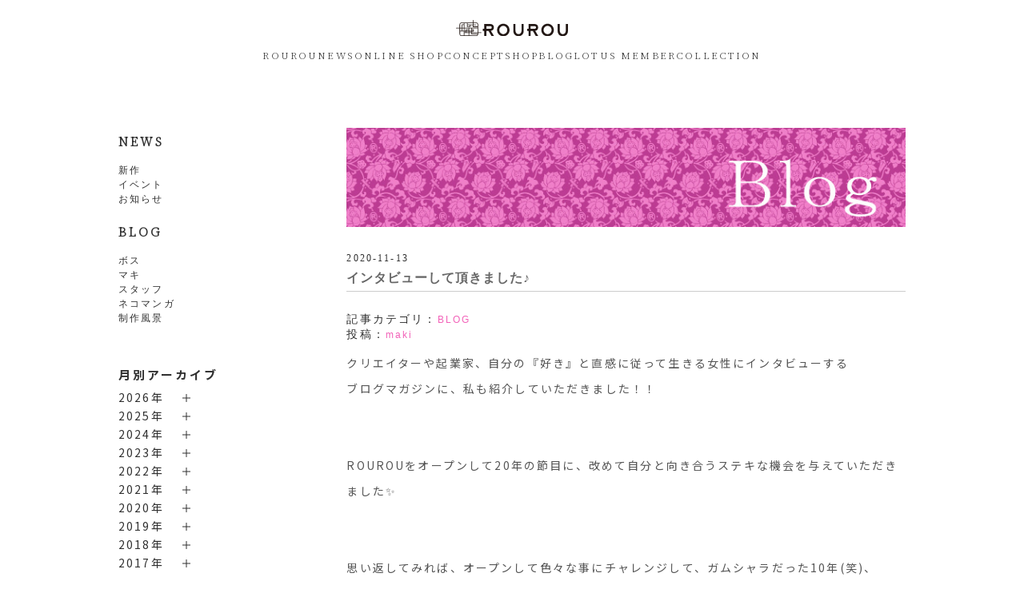

--- FILE ---
content_type: text/html; charset=UTF-8
request_url: https://blog.rourou.com/blog/52288/
body_size: 14095
content:
<!DOCTYPE html PUBLIC "-//W3C//DTD XHTML 1.0 Transitional//EN" "http://www.w3.org/TR/xhtml1/DTD/xhtml1-transitional.dtd">
<html xmlns="http://www.w3.org/1999/xhtml" lang="ja">

<head>
	<!-- meta -->
	<meta http-equiv="Content-Type" content="text/html; charset=UTF-8" />
	<meta http-equiv="content-style-type" content="text/css" />
	<meta http-equiv="content-script-type" content="text/javascript" />
	<meta name="viewport" content="width=device-width, initial-scale=1.0">
	<meta name="description" content="インタビューして頂きました♪ - " />
	
	<title>インタビューして頂きました♪ - ROUROU::早園真己主宰のネオアジアンブランド</title>
	
	<!-- favicons -->
	<link rel="shortcut icon" href="https://blog.rourou.com/wp-content/themes/rourou_blog/images/favicon.png" />


	<!-- CSS -->
	<link rel="stylesheet" href="https://blog.rourou.com/wp-content/themes/rourou_blog/reset.css" type="text/css" media="screen" />
	<link rel="stylesheet" href="https://blog.rourou.com/wp-content/themes/rourou_blog/style.css" type="text/css" media="screen" />
	<link rel="stylesheet" href="//maxcdn.bootstrapcdn.com/font-awesome/4.3.0/css/font-awesome.min.css">
	<!-- RSS -->	
	<link rel="alternate" type="application/atom+xml" title="ROUROU::早園真己主宰のネオアジアンブランド Atom Feed" href="https://blog.rourou.com/feed/atom/" />
	<link rel="alternate" type="application/rss+xml" title="ROUROU::早園真己主宰のネオアジアンブランド RSS Feed" href="https://blog.rourou.com/feed/" />
	<link rel="pingback" href="https://blog.rourou.com/xmlrpc.php" />

	<!-- JavaScript -->	
	<script src="https://code.jquery.com/jquery-3.7.0.min.js" integrity="sha256-2Pmvv0kuTBOenSvLm6bvfBSSHrUJ+3A7x6P5Ebd07/g=" crossorigin="anonymous"></script>
	<!-- <script type="text/javascript" src="https://blog.rourou.com/wp-content/themes/rourou_blog/js/jquery.infinitescroll.min.js"></script> -->
	<!-- <script type="text/javascript" src="/user_data/packages/sphone/js/sp-slidemenu.js"></script> -->

	<!-- google font -->
	<link rel="preconnect" href="https://fonts.googleapis.com">
	<link rel="preconnect" href="https://fonts.gstatic.com" crossorigin>
	<link href="https://fonts.googleapis.com/css2?family=Noto+Serif+JP:wght@200&display=swap" rel="stylesheet">

	<meta name='robots' content='max-image-preview:large' />
	<style>img:is([sizes="auto" i], [sizes^="auto," i]) { contain-intrinsic-size: 3000px 1500px }</style>
	<link rel="alternate" type="application/rss+xml" title="ROUROU::早園真己主宰のネオアジアンブランド &raquo; インタビューして頂きました♪ のコメントのフィード" href="https://blog.rourou.com/blog/52288/feed/" />
<script type="text/javascript">
/* <![CDATA[ */
window._wpemojiSettings = {"baseUrl":"https:\/\/s.w.org\/images\/core\/emoji\/16.0.1\/72x72\/","ext":".png","svgUrl":"https:\/\/s.w.org\/images\/core\/emoji\/16.0.1\/svg\/","svgExt":".svg","source":{"concatemoji":"https:\/\/blog.rourou.com\/wp-includes\/js\/wp-emoji-release.min.js?ver=6.8.3"}};
/*! This file is auto-generated */
!function(s,n){var o,i,e;function c(e){try{var t={supportTests:e,timestamp:(new Date).valueOf()};sessionStorage.setItem(o,JSON.stringify(t))}catch(e){}}function p(e,t,n){e.clearRect(0,0,e.canvas.width,e.canvas.height),e.fillText(t,0,0);var t=new Uint32Array(e.getImageData(0,0,e.canvas.width,e.canvas.height).data),a=(e.clearRect(0,0,e.canvas.width,e.canvas.height),e.fillText(n,0,0),new Uint32Array(e.getImageData(0,0,e.canvas.width,e.canvas.height).data));return t.every(function(e,t){return e===a[t]})}function u(e,t){e.clearRect(0,0,e.canvas.width,e.canvas.height),e.fillText(t,0,0);for(var n=e.getImageData(16,16,1,1),a=0;a<n.data.length;a++)if(0!==n.data[a])return!1;return!0}function f(e,t,n,a){switch(t){case"flag":return n(e,"\ud83c\udff3\ufe0f\u200d\u26a7\ufe0f","\ud83c\udff3\ufe0f\u200b\u26a7\ufe0f")?!1:!n(e,"\ud83c\udde8\ud83c\uddf6","\ud83c\udde8\u200b\ud83c\uddf6")&&!n(e,"\ud83c\udff4\udb40\udc67\udb40\udc62\udb40\udc65\udb40\udc6e\udb40\udc67\udb40\udc7f","\ud83c\udff4\u200b\udb40\udc67\u200b\udb40\udc62\u200b\udb40\udc65\u200b\udb40\udc6e\u200b\udb40\udc67\u200b\udb40\udc7f");case"emoji":return!a(e,"\ud83e\udedf")}return!1}function g(e,t,n,a){var r="undefined"!=typeof WorkerGlobalScope&&self instanceof WorkerGlobalScope?new OffscreenCanvas(300,150):s.createElement("canvas"),o=r.getContext("2d",{willReadFrequently:!0}),i=(o.textBaseline="top",o.font="600 32px Arial",{});return e.forEach(function(e){i[e]=t(o,e,n,a)}),i}function t(e){var t=s.createElement("script");t.src=e,t.defer=!0,s.head.appendChild(t)}"undefined"!=typeof Promise&&(o="wpEmojiSettingsSupports",i=["flag","emoji"],n.supports={everything:!0,everythingExceptFlag:!0},e=new Promise(function(e){s.addEventListener("DOMContentLoaded",e,{once:!0})}),new Promise(function(t){var n=function(){try{var e=JSON.parse(sessionStorage.getItem(o));if("object"==typeof e&&"number"==typeof e.timestamp&&(new Date).valueOf()<e.timestamp+604800&&"object"==typeof e.supportTests)return e.supportTests}catch(e){}return null}();if(!n){if("undefined"!=typeof Worker&&"undefined"!=typeof OffscreenCanvas&&"undefined"!=typeof URL&&URL.createObjectURL&&"undefined"!=typeof Blob)try{var e="postMessage("+g.toString()+"("+[JSON.stringify(i),f.toString(),p.toString(),u.toString()].join(",")+"));",a=new Blob([e],{type:"text/javascript"}),r=new Worker(URL.createObjectURL(a),{name:"wpTestEmojiSupports"});return void(r.onmessage=function(e){c(n=e.data),r.terminate(),t(n)})}catch(e){}c(n=g(i,f,p,u))}t(n)}).then(function(e){for(var t in e)n.supports[t]=e[t],n.supports.everything=n.supports.everything&&n.supports[t],"flag"!==t&&(n.supports.everythingExceptFlag=n.supports.everythingExceptFlag&&n.supports[t]);n.supports.everythingExceptFlag=n.supports.everythingExceptFlag&&!n.supports.flag,n.DOMReady=!1,n.readyCallback=function(){n.DOMReady=!0}}).then(function(){return e}).then(function(){var e;n.supports.everything||(n.readyCallback(),(e=n.source||{}).concatemoji?t(e.concatemoji):e.wpemoji&&e.twemoji&&(t(e.twemoji),t(e.wpemoji)))}))}((window,document),window._wpemojiSettings);
/* ]]> */
</script>
<style id='wp-emoji-styles-inline-css' type='text/css'>

	img.wp-smiley, img.emoji {
		display: inline !important;
		border: none !important;
		box-shadow: none !important;
		height: 1em !important;
		width: 1em !important;
		margin: 0 0.07em !important;
		vertical-align: -0.1em !important;
		background: none !important;
		padding: 0 !important;
	}
</style>
<link rel='stylesheet' id='wp-block-library-css' href='https://blog.rourou.com/wp-includes/css/dist/block-library/style.min.css?ver=6.8.3' type='text/css' media='all' />
<style id='classic-theme-styles-inline-css' type='text/css'>
/*! This file is auto-generated */
.wp-block-button__link{color:#fff;background-color:#32373c;border-radius:9999px;box-shadow:none;text-decoration:none;padding:calc(.667em + 2px) calc(1.333em + 2px);font-size:1.125em}.wp-block-file__button{background:#32373c;color:#fff;text-decoration:none}
</style>
<style id='global-styles-inline-css' type='text/css'>
:root{--wp--preset--aspect-ratio--square: 1;--wp--preset--aspect-ratio--4-3: 4/3;--wp--preset--aspect-ratio--3-4: 3/4;--wp--preset--aspect-ratio--3-2: 3/2;--wp--preset--aspect-ratio--2-3: 2/3;--wp--preset--aspect-ratio--16-9: 16/9;--wp--preset--aspect-ratio--9-16: 9/16;--wp--preset--color--black: #000000;--wp--preset--color--cyan-bluish-gray: #abb8c3;--wp--preset--color--white: #ffffff;--wp--preset--color--pale-pink: #f78da7;--wp--preset--color--vivid-red: #cf2e2e;--wp--preset--color--luminous-vivid-orange: #ff6900;--wp--preset--color--luminous-vivid-amber: #fcb900;--wp--preset--color--light-green-cyan: #7bdcb5;--wp--preset--color--vivid-green-cyan: #00d084;--wp--preset--color--pale-cyan-blue: #8ed1fc;--wp--preset--color--vivid-cyan-blue: #0693e3;--wp--preset--color--vivid-purple: #9b51e0;--wp--preset--gradient--vivid-cyan-blue-to-vivid-purple: linear-gradient(135deg,rgba(6,147,227,1) 0%,rgb(155,81,224) 100%);--wp--preset--gradient--light-green-cyan-to-vivid-green-cyan: linear-gradient(135deg,rgb(122,220,180) 0%,rgb(0,208,130) 100%);--wp--preset--gradient--luminous-vivid-amber-to-luminous-vivid-orange: linear-gradient(135deg,rgba(252,185,0,1) 0%,rgba(255,105,0,1) 100%);--wp--preset--gradient--luminous-vivid-orange-to-vivid-red: linear-gradient(135deg,rgba(255,105,0,1) 0%,rgb(207,46,46) 100%);--wp--preset--gradient--very-light-gray-to-cyan-bluish-gray: linear-gradient(135deg,rgb(238,238,238) 0%,rgb(169,184,195) 100%);--wp--preset--gradient--cool-to-warm-spectrum: linear-gradient(135deg,rgb(74,234,220) 0%,rgb(151,120,209) 20%,rgb(207,42,186) 40%,rgb(238,44,130) 60%,rgb(251,105,98) 80%,rgb(254,248,76) 100%);--wp--preset--gradient--blush-light-purple: linear-gradient(135deg,rgb(255,206,236) 0%,rgb(152,150,240) 100%);--wp--preset--gradient--blush-bordeaux: linear-gradient(135deg,rgb(254,205,165) 0%,rgb(254,45,45) 50%,rgb(107,0,62) 100%);--wp--preset--gradient--luminous-dusk: linear-gradient(135deg,rgb(255,203,112) 0%,rgb(199,81,192) 50%,rgb(65,88,208) 100%);--wp--preset--gradient--pale-ocean: linear-gradient(135deg,rgb(255,245,203) 0%,rgb(182,227,212) 50%,rgb(51,167,181) 100%);--wp--preset--gradient--electric-grass: linear-gradient(135deg,rgb(202,248,128) 0%,rgb(113,206,126) 100%);--wp--preset--gradient--midnight: linear-gradient(135deg,rgb(2,3,129) 0%,rgb(40,116,252) 100%);--wp--preset--font-size--small: 13px;--wp--preset--font-size--medium: 20px;--wp--preset--font-size--large: 36px;--wp--preset--font-size--x-large: 42px;--wp--preset--spacing--20: 0.44rem;--wp--preset--spacing--30: 0.67rem;--wp--preset--spacing--40: 1rem;--wp--preset--spacing--50: 1.5rem;--wp--preset--spacing--60: 2.25rem;--wp--preset--spacing--70: 3.38rem;--wp--preset--spacing--80: 5.06rem;--wp--preset--shadow--natural: 6px 6px 9px rgba(0, 0, 0, 0.2);--wp--preset--shadow--deep: 12px 12px 50px rgba(0, 0, 0, 0.4);--wp--preset--shadow--sharp: 6px 6px 0px rgba(0, 0, 0, 0.2);--wp--preset--shadow--outlined: 6px 6px 0px -3px rgba(255, 255, 255, 1), 6px 6px rgba(0, 0, 0, 1);--wp--preset--shadow--crisp: 6px 6px 0px rgba(0, 0, 0, 1);}:where(.is-layout-flex){gap: 0.5em;}:where(.is-layout-grid){gap: 0.5em;}body .is-layout-flex{display: flex;}.is-layout-flex{flex-wrap: wrap;align-items: center;}.is-layout-flex > :is(*, div){margin: 0;}body .is-layout-grid{display: grid;}.is-layout-grid > :is(*, div){margin: 0;}:where(.wp-block-columns.is-layout-flex){gap: 2em;}:where(.wp-block-columns.is-layout-grid){gap: 2em;}:where(.wp-block-post-template.is-layout-flex){gap: 1.25em;}:where(.wp-block-post-template.is-layout-grid){gap: 1.25em;}.has-black-color{color: var(--wp--preset--color--black) !important;}.has-cyan-bluish-gray-color{color: var(--wp--preset--color--cyan-bluish-gray) !important;}.has-white-color{color: var(--wp--preset--color--white) !important;}.has-pale-pink-color{color: var(--wp--preset--color--pale-pink) !important;}.has-vivid-red-color{color: var(--wp--preset--color--vivid-red) !important;}.has-luminous-vivid-orange-color{color: var(--wp--preset--color--luminous-vivid-orange) !important;}.has-luminous-vivid-amber-color{color: var(--wp--preset--color--luminous-vivid-amber) !important;}.has-light-green-cyan-color{color: var(--wp--preset--color--light-green-cyan) !important;}.has-vivid-green-cyan-color{color: var(--wp--preset--color--vivid-green-cyan) !important;}.has-pale-cyan-blue-color{color: var(--wp--preset--color--pale-cyan-blue) !important;}.has-vivid-cyan-blue-color{color: var(--wp--preset--color--vivid-cyan-blue) !important;}.has-vivid-purple-color{color: var(--wp--preset--color--vivid-purple) !important;}.has-black-background-color{background-color: var(--wp--preset--color--black) !important;}.has-cyan-bluish-gray-background-color{background-color: var(--wp--preset--color--cyan-bluish-gray) !important;}.has-white-background-color{background-color: var(--wp--preset--color--white) !important;}.has-pale-pink-background-color{background-color: var(--wp--preset--color--pale-pink) !important;}.has-vivid-red-background-color{background-color: var(--wp--preset--color--vivid-red) !important;}.has-luminous-vivid-orange-background-color{background-color: var(--wp--preset--color--luminous-vivid-orange) !important;}.has-luminous-vivid-amber-background-color{background-color: var(--wp--preset--color--luminous-vivid-amber) !important;}.has-light-green-cyan-background-color{background-color: var(--wp--preset--color--light-green-cyan) !important;}.has-vivid-green-cyan-background-color{background-color: var(--wp--preset--color--vivid-green-cyan) !important;}.has-pale-cyan-blue-background-color{background-color: var(--wp--preset--color--pale-cyan-blue) !important;}.has-vivid-cyan-blue-background-color{background-color: var(--wp--preset--color--vivid-cyan-blue) !important;}.has-vivid-purple-background-color{background-color: var(--wp--preset--color--vivid-purple) !important;}.has-black-border-color{border-color: var(--wp--preset--color--black) !important;}.has-cyan-bluish-gray-border-color{border-color: var(--wp--preset--color--cyan-bluish-gray) !important;}.has-white-border-color{border-color: var(--wp--preset--color--white) !important;}.has-pale-pink-border-color{border-color: var(--wp--preset--color--pale-pink) !important;}.has-vivid-red-border-color{border-color: var(--wp--preset--color--vivid-red) !important;}.has-luminous-vivid-orange-border-color{border-color: var(--wp--preset--color--luminous-vivid-orange) !important;}.has-luminous-vivid-amber-border-color{border-color: var(--wp--preset--color--luminous-vivid-amber) !important;}.has-light-green-cyan-border-color{border-color: var(--wp--preset--color--light-green-cyan) !important;}.has-vivid-green-cyan-border-color{border-color: var(--wp--preset--color--vivid-green-cyan) !important;}.has-pale-cyan-blue-border-color{border-color: var(--wp--preset--color--pale-cyan-blue) !important;}.has-vivid-cyan-blue-border-color{border-color: var(--wp--preset--color--vivid-cyan-blue) !important;}.has-vivid-purple-border-color{border-color: var(--wp--preset--color--vivid-purple) !important;}.has-vivid-cyan-blue-to-vivid-purple-gradient-background{background: var(--wp--preset--gradient--vivid-cyan-blue-to-vivid-purple) !important;}.has-light-green-cyan-to-vivid-green-cyan-gradient-background{background: var(--wp--preset--gradient--light-green-cyan-to-vivid-green-cyan) !important;}.has-luminous-vivid-amber-to-luminous-vivid-orange-gradient-background{background: var(--wp--preset--gradient--luminous-vivid-amber-to-luminous-vivid-orange) !important;}.has-luminous-vivid-orange-to-vivid-red-gradient-background{background: var(--wp--preset--gradient--luminous-vivid-orange-to-vivid-red) !important;}.has-very-light-gray-to-cyan-bluish-gray-gradient-background{background: var(--wp--preset--gradient--very-light-gray-to-cyan-bluish-gray) !important;}.has-cool-to-warm-spectrum-gradient-background{background: var(--wp--preset--gradient--cool-to-warm-spectrum) !important;}.has-blush-light-purple-gradient-background{background: var(--wp--preset--gradient--blush-light-purple) !important;}.has-blush-bordeaux-gradient-background{background: var(--wp--preset--gradient--blush-bordeaux) !important;}.has-luminous-dusk-gradient-background{background: var(--wp--preset--gradient--luminous-dusk) !important;}.has-pale-ocean-gradient-background{background: var(--wp--preset--gradient--pale-ocean) !important;}.has-electric-grass-gradient-background{background: var(--wp--preset--gradient--electric-grass) !important;}.has-midnight-gradient-background{background: var(--wp--preset--gradient--midnight) !important;}.has-small-font-size{font-size: var(--wp--preset--font-size--small) !important;}.has-medium-font-size{font-size: var(--wp--preset--font-size--medium) !important;}.has-large-font-size{font-size: var(--wp--preset--font-size--large) !important;}.has-x-large-font-size{font-size: var(--wp--preset--font-size--x-large) !important;}
:where(.wp-block-post-template.is-layout-flex){gap: 1.25em;}:where(.wp-block-post-template.is-layout-grid){gap: 1.25em;}
:where(.wp-block-columns.is-layout-flex){gap: 2em;}:where(.wp-block-columns.is-layout-grid){gap: 2em;}
:root :where(.wp-block-pullquote){font-size: 1.5em;line-height: 1.6;}
</style>
<script type="text/javascript" src="https://blog.rourou.com/wp-includes/js/jquery/jquery.min.js?ver=3.7.1" id="jquery-core-js"></script>
<script type="text/javascript" src="https://blog.rourou.com/wp-includes/js/jquery/jquery-migrate.min.js?ver=3.4.1" id="jquery-migrate-js"></script>
<link rel="https://api.w.org/" href="https://blog.rourou.com/wp-json/" /><link rel="alternate" title="JSON" type="application/json" href="https://blog.rourou.com/wp-json/wp/v2/posts/52288" /><link rel="EditURI" type="application/rsd+xml" title="RSD" href="https://blog.rourou.com/xmlrpc.php?rsd" />
<meta name="generator" content="WordPress 6.8.3" />
<link rel="canonical" href="https://blog.rourou.com/blog/52288/" />
<link rel='shortlink' href='https://blog.rourou.com/?p=52288' />
<link rel="alternate" title="oEmbed (JSON)" type="application/json+oembed" href="https://blog.rourou.com/wp-json/oembed/1.0/embed?url=https%3A%2F%2Fblog.rourou.com%2Fblog%2F52288%2F" />
<link rel="alternate" title="oEmbed (XML)" type="text/xml+oembed" href="https://blog.rourou.com/wp-json/oembed/1.0/embed?url=https%3A%2F%2Fblog.rourou.com%2Fblog%2F52288%2F&#038;format=xml" />
	<link rel="preconnect" href="https://fonts.googleapis.com">
	<link rel="preconnect" href="https://fonts.gstatic.com">
	<link href='https://fonts.googleapis.com/css2?display=swap&family=Noto+Sans+JP:wght@400;700' rel='stylesheet'>		<style type="text/css" id="wp-custom-css">
			.kazarih2{
    color: #535453;/*文字色*/
    font-size: 18px;/*文字サイズ*/
    padding: 10px 20px;/*文字回りの余白（上下 左右）*/
    display: block;
    border-left: 6px solid #FEC8D8;/*左線部左側（太さ 実線 色）*/
    position: relative;
}

.kazarih3{
color: #535453;/*文字色*/
font-size: 16px;/*文字サイズ*/
padding: 9px 20px;/*文字回りの余白（上下 左右）*/
display: block;
position: relative;
}


.kazarih3:before {
    content: "✦";
    font-weight: 900;/*マーク部の太さ*/
    position: relative;
    font-size: 30px;/*マーク部のサイズ*/
    left: 0;
    top: 0;
    color: #FEC8D8;/*マーク部の色*/
}
		</style>
			<style id="egf-frontend-styles" type="text/css">
		p {font-family: 'Noto Sans JP', sans-serif;font-size: 14px;font-style: normal;font-weight: 400;line-height: 2.3;} h1 {letter-spacing: 1px;line-height: 1.5;} h2 {font-family: 'Noto Sans JP', sans-serif;font-size: 15px;font-style: normal;font-weight: 700;letter-spacing: 3px;line-height: 2.3;} h3 {font-family: 'Noto Sans JP', sans-serif;font-size: 15px;font-style: normal;font-weight: 400;letter-spacing: 2px;line-height: 2.3;padding-bottom: 9px;} h4 {} h5 {} h6 {} 	</style>
	
</head>
<body>
<!-- Google Tag Manager -->
<noscript><iframe src="//www.googletagmanager.com/ns.html?id=GTM-MRK9QH"
height="0" width="0" style="display:none;visibility:hidden"></iframe></noscript>
<script>(function(w,d,s,l,i){w[l]=w[l]||[];w[l].push({'gtm.start':
new Date().getTime(),event:'gtm.js'});var f=d.getElementsByTagName(s)[0],
j=d.createElement(s),dl=l!='dataLayer'?'&l='+l:'';j.async=true;j.src=
'//www.googletagmanager.com/gtm.js?id='+i+dl;f.parentNode.insertBefore(j,f);
})(window,document,'script','dataLayer','GTM-MRK9QH');</script>
<!-- End Google Tag Manager -->
<!--  ヘッダー -->
<div id="wrap">
<div id="header">
	<div id="headerTitleBox">
			<button type="button" class="hamburger">
					<span></span>
					<span></span>
					<span></span>
    	</button>
			<div class="nav-layer"></div>
			<nav class="hambuger-nav">
				<button type="button" class="hamburger-close">
						<span></span>
						<span></span>
				</button>
				<ul>
											<li><a href="https://rourou.com/">ROUROU</a></li>
																<li><a href="https://rourou.com/blogs/news">NEWS</a></li>
																<li><a href="https://rourou.com/collections/all">ONLINE SHOP</a></li>
																<li><a href="https://rourou.com/pages/concept">CONCEPT</a></li>
																<li><a href="https://rourou.com/pages/shop">SHOP</a></li>
																<li><a href="https://blog.rourou.com/">BLOG</a></li>
																<li><a href="https://rourou.com/pages/lotus-member">LOTUS MEMBER</a></li>
																<li><a href="https://rourou.com/blogs/collection">COLLECTION</a></li>
									</ul>

			</nav>
			<div class="headerTitle">
					<h1>
							<a href="https://www.rourou.com/"><img src="https://blog.rourou.com/wp-content/themes/rourou_blog/images/logo.svg" alt="ROUROU::早園真己主宰のネオアジアンブランド" /></a>
					</h1>
			</div>
			<div class="navi">
					<ul>
													<li><a href="https://rourou.com/">ROUROU</a></li>
																			<li><a href="https://rourou.com/blogs/news">NEWS</a></li>
																			<li><a href="https://rourou.com/collections/all">ONLINE SHOP</a></li>
																			<li><a href="https://rourou.com/pages/concept">CONCEPT</a></li>
																			<li><a href="https://rourou.com/pages/shop">SHOP</a></li>
																			<li><a href="https://blog.rourou.com/">BLOG</a></li>
																			<li><a href="https://rourou.com/pages/lotus-member">LOTUS MEMBER</a></li>
																			<li><a href="https://rourou.com/blogs/collection">COLLECTION</a></li>
											</ul>
			</div>
	</div>
</div>
<!-- / ヘッダー -->

<div id="container">
			<div id="leftcolumn" class="side_column">
				<div id="categoryArea">
						<h2 class="menu_category_name"><a href="https://blog.rourou.com/category/news/" title="news" >NEWS</a></h2>
						<ul>	<li class="cat-item cat-item-3"><a href="https://blog.rourou.com/category/news/new_available/">新作</a>
</li>
	<li class="cat-item cat-item-28"><a href="https://blog.rourou.com/category/news/event/">イベント</a>
</li>
	<li class="cat-item cat-item-29"><a href="https://blog.rourou.com/category/news/information/">お知らせ</a>
</li>
</ul>
						<h2 class="menu_category_name" style="margin-top:15px;"><a href="https://blog.rourou.com/category/blog/" title="news" >BLOG</a></h2>
						<ul>	<li class="cat-item cat-item-9"><a href="https://blog.rourou.com/category/blog/boss/">ボス</a>
</li>
	<li class="cat-item cat-item-8"><a href="https://blog.rourou.com/category/blog/maki/">マキ</a>
</li>
	<li class="cat-item cat-item-2"><a href="https://blog.rourou.com/category/blog/staff/">スタッフ</a>
</li>
	<li class="cat-item cat-item-16"><a href="https://blog.rourou.com/category/blog/neko/">ネコマンガ</a>
</li>
	<li class="cat-item cat-item-32"><a href="https://blog.rourou.com/category/blog/process/">制作風景</a>
</li>
</ul>


<div class="module-content">
<h2 style="margin-top:45px;"><strong>月別アーカイブ</strong></h2>

<div class="side_archive_menu">
      <p class="toggle_btn">2026年</p>
  <ul class="child">
        <li>
        <a href="https://blog.rourou.com/date/2026/01">
            1月
            (8)
        </a>
    </li>
    		</ul>
          <p class="toggle_btn">2025年</p>
  <ul class="child">
        <li>
        <a href="https://blog.rourou.com/date/2025/12">
            12月
            (9)
        </a>
    </li>
        <li>
        <a href="https://blog.rourou.com/date/2025/11">
            11月
            (9)
        </a>
    </li>
        <li>
        <a href="https://blog.rourou.com/date/2025/10">
            10月
            (14)
        </a>
    </li>
        <li>
        <a href="https://blog.rourou.com/date/2025/09">
            9月
            (14)
        </a>
    </li>
        <li>
        <a href="https://blog.rourou.com/date/2025/08">
            8月
            (17)
        </a>
    </li>
        <li>
        <a href="https://blog.rourou.com/date/2025/07">
            7月
            (15)
        </a>
    </li>
        <li>
        <a href="https://blog.rourou.com/date/2025/06">
            6月
            (17)
        </a>
    </li>
        <li>
        <a href="https://blog.rourou.com/date/2025/05">
            5月
            (19)
        </a>
    </li>
        <li>
        <a href="https://blog.rourou.com/date/2025/04">
            4月
            (18)
        </a>
    </li>
        <li>
        <a href="https://blog.rourou.com/date/2025/03">
            3月
            (16)
        </a>
    </li>
        <li>
        <a href="https://blog.rourou.com/date/2025/02">
            2月
            (18)
        </a>
    </li>
        <li>
        <a href="https://blog.rourou.com/date/2025/01">
            1月
            (12)
        </a>
    </li>
    		</ul>
          <p class="toggle_btn">2024年</p>
  <ul class="child">
        <li>
        <a href="https://blog.rourou.com/date/2024/12">
            12月
            (17)
        </a>
    </li>
        <li>
        <a href="https://blog.rourou.com/date/2024/11">
            11月
            (17)
        </a>
    </li>
        <li>
        <a href="https://blog.rourou.com/date/2024/10">
            10月
            (13)
        </a>
    </li>
        <li>
        <a href="https://blog.rourou.com/date/2024/09">
            9月
            (16)
        </a>
    </li>
        <li>
        <a href="https://blog.rourou.com/date/2024/08">
            8月
            (13)
        </a>
    </li>
        <li>
        <a href="https://blog.rourou.com/date/2024/07">
            7月
            (14)
        </a>
    </li>
        <li>
        <a href="https://blog.rourou.com/date/2024/06">
            6月
            (12)
        </a>
    </li>
        <li>
        <a href="https://blog.rourou.com/date/2024/05">
            5月
            (12)
        </a>
    </li>
        <li>
        <a href="https://blog.rourou.com/date/2024/04">
            4月
            (13)
        </a>
    </li>
        <li>
        <a href="https://blog.rourou.com/date/2024/03">
            3月
            (10)
        </a>
    </li>
        <li>
        <a href="https://blog.rourou.com/date/2024/02">
            2月
            (11)
        </a>
    </li>
        <li>
        <a href="https://blog.rourou.com/date/2024/01">
            1月
            (12)
        </a>
    </li>
    		</ul>
          <p class="toggle_btn">2023年</p>
  <ul class="child">
        <li>
        <a href="https://blog.rourou.com/date/2023/12">
            12月
            (13)
        </a>
    </li>
        <li>
        <a href="https://blog.rourou.com/date/2023/11">
            11月
            (13)
        </a>
    </li>
        <li>
        <a href="https://blog.rourou.com/date/2023/10">
            10月
            (16)
        </a>
    </li>
        <li>
        <a href="https://blog.rourou.com/date/2023/09">
            9月
            (11)
        </a>
    </li>
        <li>
        <a href="https://blog.rourou.com/date/2023/08">
            8月
            (15)
        </a>
    </li>
        <li>
        <a href="https://blog.rourou.com/date/2023/07">
            7月
            (14)
        </a>
    </li>
        <li>
        <a href="https://blog.rourou.com/date/2023/06">
            6月
            (16)
        </a>
    </li>
        <li>
        <a href="https://blog.rourou.com/date/2023/05">
            5月
            (11)
        </a>
    </li>
        <li>
        <a href="https://blog.rourou.com/date/2023/04">
            4月
            (13)
        </a>
    </li>
        <li>
        <a href="https://blog.rourou.com/date/2023/03">
            3月
            (17)
        </a>
    </li>
        <li>
        <a href="https://blog.rourou.com/date/2023/02">
            2月
            (13)
        </a>
    </li>
        <li>
        <a href="https://blog.rourou.com/date/2023/01">
            1月
            (14)
        </a>
    </li>
    		</ul>
          <p class="toggle_btn">2022年</p>
  <ul class="child">
        <li>
        <a href="https://blog.rourou.com/date/2022/12">
            12月
            (15)
        </a>
    </li>
        <li>
        <a href="https://blog.rourou.com/date/2022/11">
            11月
            (14)
        </a>
    </li>
        <li>
        <a href="https://blog.rourou.com/date/2022/10">
            10月
            (18)
        </a>
    </li>
        <li>
        <a href="https://blog.rourou.com/date/2022/09">
            9月
            (12)
        </a>
    </li>
        <li>
        <a href="https://blog.rourou.com/date/2022/08">
            8月
            (19)
        </a>
    </li>
        <li>
        <a href="https://blog.rourou.com/date/2022/07">
            7月
            (15)
        </a>
    </li>
        <li>
        <a href="https://blog.rourou.com/date/2022/06">
            6月
            (11)
        </a>
    </li>
        <li>
        <a href="https://blog.rourou.com/date/2022/05">
            5月
            (20)
        </a>
    </li>
        <li>
        <a href="https://blog.rourou.com/date/2022/04">
            4月
            (16)
        </a>
    </li>
        <li>
        <a href="https://blog.rourou.com/date/2022/03">
            3月
            (16)
        </a>
    </li>
        <li>
        <a href="https://blog.rourou.com/date/2022/02">
            2月
            (14)
        </a>
    </li>
        <li>
        <a href="https://blog.rourou.com/date/2022/01">
            1月
            (11)
        </a>
    </li>
    		</ul>
          <p class="toggle_btn">2021年</p>
  <ul class="child">
        <li>
        <a href="https://blog.rourou.com/date/2021/12">
            12月
            (17)
        </a>
    </li>
        <li>
        <a href="https://blog.rourou.com/date/2021/11">
            11月
            (14)
        </a>
    </li>
        <li>
        <a href="https://blog.rourou.com/date/2021/10">
            10月
            (13)
        </a>
    </li>
        <li>
        <a href="https://blog.rourou.com/date/2021/09">
            9月
            (11)
        </a>
    </li>
        <li>
        <a href="https://blog.rourou.com/date/2021/08">
            8月
            (13)
        </a>
    </li>
        <li>
        <a href="https://blog.rourou.com/date/2021/07">
            7月
            (22)
        </a>
    </li>
        <li>
        <a href="https://blog.rourou.com/date/2021/06">
            6月
            (19)
        </a>
    </li>
        <li>
        <a href="https://blog.rourou.com/date/2021/05">
            5月
            (17)
        </a>
    </li>
        <li>
        <a href="https://blog.rourou.com/date/2021/04">
            4月
            (15)
        </a>
    </li>
        <li>
        <a href="https://blog.rourou.com/date/2021/03">
            3月
            (11)
        </a>
    </li>
        <li>
        <a href="https://blog.rourou.com/date/2021/02">
            2月
            (11)
        </a>
    </li>
        <li>
        <a href="https://blog.rourou.com/date/2021/01">
            1月
            (13)
        </a>
    </li>
    		</ul>
          <p class="toggle_btn">2020年</p>
  <ul class="child">
        <li>
        <a href="https://blog.rourou.com/date/2020/12">
            12月
            (23)
        </a>
    </li>
        <li>
        <a href="https://blog.rourou.com/date/2020/11">
            11月
            (18)
        </a>
    </li>
        <li>
        <a href="https://blog.rourou.com/date/2020/10">
            10月
            (18)
        </a>
    </li>
        <li>
        <a href="https://blog.rourou.com/date/2020/09">
            9月
            (16)
        </a>
    </li>
        <li>
        <a href="https://blog.rourou.com/date/2020/08">
            8月
            (16)
        </a>
    </li>
        <li>
        <a href="https://blog.rourou.com/date/2020/07">
            7月
            (16)
        </a>
    </li>
        <li>
        <a href="https://blog.rourou.com/date/2020/06">
            6月
            (17)
        </a>
    </li>
        <li>
        <a href="https://blog.rourou.com/date/2020/05">
            5月
            (17)
        </a>
    </li>
        <li>
        <a href="https://blog.rourou.com/date/2020/04">
            4月
            (18)
        </a>
    </li>
        <li>
        <a href="https://blog.rourou.com/date/2020/03">
            3月
            (15)
        </a>
    </li>
        <li>
        <a href="https://blog.rourou.com/date/2020/02">
            2月
            (15)
        </a>
    </li>
        <li>
        <a href="https://blog.rourou.com/date/2020/01">
            1月
            (13)
        </a>
    </li>
    		</ul>
          <p class="toggle_btn">2019年</p>
  <ul class="child">
        <li>
        <a href="https://blog.rourou.com/date/2019/12">
            12月
            (21)
        </a>
    </li>
        <li>
        <a href="https://blog.rourou.com/date/2019/11">
            11月
            (16)
        </a>
    </li>
        <li>
        <a href="https://blog.rourou.com/date/2019/10">
            10月
            (21)
        </a>
    </li>
        <li>
        <a href="https://blog.rourou.com/date/2019/09">
            9月
            (21)
        </a>
    </li>
        <li>
        <a href="https://blog.rourou.com/date/2019/08">
            8月
            (18)
        </a>
    </li>
        <li>
        <a href="https://blog.rourou.com/date/2019/07">
            7月
            (20)
        </a>
    </li>
        <li>
        <a href="https://blog.rourou.com/date/2019/06">
            6月
            (18)
        </a>
    </li>
        <li>
        <a href="https://blog.rourou.com/date/2019/05">
            5月
            (21)
        </a>
    </li>
        <li>
        <a href="https://blog.rourou.com/date/2019/04">
            4月
            (21)
        </a>
    </li>
        <li>
        <a href="https://blog.rourou.com/date/2019/03">
            3月
            (22)
        </a>
    </li>
        <li>
        <a href="https://blog.rourou.com/date/2019/02">
            2月
            (20)
        </a>
    </li>
        <li>
        <a href="https://blog.rourou.com/date/2019/01">
            1月
            (20)
        </a>
    </li>
    		</ul>
          <p class="toggle_btn">2018年</p>
  <ul class="child">
        <li>
        <a href="https://blog.rourou.com/date/2018/12">
            12月
            (21)
        </a>
    </li>
        <li>
        <a href="https://blog.rourou.com/date/2018/11">
            11月
            (18)
        </a>
    </li>
        <li>
        <a href="https://blog.rourou.com/date/2018/10">
            10月
            (23)
        </a>
    </li>
        <li>
        <a href="https://blog.rourou.com/date/2018/09">
            9月
            (24)
        </a>
    </li>
        <li>
        <a href="https://blog.rourou.com/date/2018/08">
            8月
            (28)
        </a>
    </li>
        <li>
        <a href="https://blog.rourou.com/date/2018/07">
            7月
            (28)
        </a>
    </li>
        <li>
        <a href="https://blog.rourou.com/date/2018/06">
            6月
            (22)
        </a>
    </li>
        <li>
        <a href="https://blog.rourou.com/date/2018/05">
            5月
            (20)
        </a>
    </li>
        <li>
        <a href="https://blog.rourou.com/date/2018/04">
            4月
            (18)
        </a>
    </li>
        <li>
        <a href="https://blog.rourou.com/date/2018/03">
            3月
            (23)
        </a>
    </li>
        <li>
        <a href="https://blog.rourou.com/date/2018/02">
            2月
            (18)
        </a>
    </li>
        <li>
        <a href="https://blog.rourou.com/date/2018/01">
            1月
            (18)
        </a>
    </li>
    		</ul>
          <p class="toggle_btn">2017年</p>
  <ul class="child">
        <li>
        <a href="https://blog.rourou.com/date/2017/12">
            12月
            (25)
        </a>
    </li>
        <li>
        <a href="https://blog.rourou.com/date/2017/11">
            11月
            (31)
        </a>
    </li>
        <li>
        <a href="https://blog.rourou.com/date/2017/10">
            10月
            (23)
        </a>
    </li>
        <li>
        <a href="https://blog.rourou.com/date/2017/09">
            9月
            (27)
        </a>
    </li>
        <li>
        <a href="https://blog.rourou.com/date/2017/08">
            8月
            (29)
        </a>
    </li>
        <li>
        <a href="https://blog.rourou.com/date/2017/07">
            7月
            (23)
        </a>
    </li>
        <li>
        <a href="https://blog.rourou.com/date/2017/06">
            6月
            (25)
        </a>
    </li>
        <li>
        <a href="https://blog.rourou.com/date/2017/05">
            5月
            (20)
        </a>
    </li>
        <li>
        <a href="https://blog.rourou.com/date/2017/04">
            4月
            (20)
        </a>
    </li>
        <li>
        <a href="https://blog.rourou.com/date/2017/03">
            3月
            (26)
        </a>
    </li>
        <li>
        <a href="https://blog.rourou.com/date/2017/02">
            2月
            (29)
        </a>
    </li>
        <li>
        <a href="https://blog.rourou.com/date/2017/01">
            1月
            (23)
        </a>
    </li>
    		</ul>
          <p class="toggle_btn">2016年</p>
  <ul class="child">
        <li>
        <a href="https://blog.rourou.com/date/2016/12">
            12月
            (28)
        </a>
    </li>
        <li>
        <a href="https://blog.rourou.com/date/2016/11">
            11月
            (19)
        </a>
    </li>
        <li>
        <a href="https://blog.rourou.com/date/2016/10">
            10月
            (31)
        </a>
    </li>
        <li>
        <a href="https://blog.rourou.com/date/2016/09">
            9月
            (24)
        </a>
    </li>
        <li>
        <a href="https://blog.rourou.com/date/2016/08">
            8月
            (33)
        </a>
    </li>
        <li>
        <a href="https://blog.rourou.com/date/2016/07">
            7月
            (27)
        </a>
    </li>
        <li>
        <a href="https://blog.rourou.com/date/2016/06">
            6月
            (30)
        </a>
    </li>
        <li>
        <a href="https://blog.rourou.com/date/2016/05">
            5月
            (25)
        </a>
    </li>
        <li>
        <a href="https://blog.rourou.com/date/2016/04">
            4月
            (34)
        </a>
    </li>
        <li>
        <a href="https://blog.rourou.com/date/2016/03">
            3月
            (36)
        </a>
    </li>
        <li>
        <a href="https://blog.rourou.com/date/2016/02">
            2月
            (30)
        </a>
    </li>
        <li>
        <a href="https://blog.rourou.com/date/2016/01">
            1月
            (32)
        </a>
    </li>
    		</ul>
          <p class="toggle_btn">2015年</p>
  <ul class="child">
        <li>
        <a href="https://blog.rourou.com/date/2015/12">
            12月
            (33)
        </a>
    </li>
        <li>
        <a href="https://blog.rourou.com/date/2015/11">
            11月
            (35)
        </a>
    </li>
        <li>
        <a href="https://blog.rourou.com/date/2015/10">
            10月
            (47)
        </a>
    </li>
        <li>
        <a href="https://blog.rourou.com/date/2015/09">
            9月
            (48)
        </a>
    </li>
        <li>
        <a href="https://blog.rourou.com/date/2015/08">
            8月
            (57)
        </a>
    </li>
        <li>
        <a href="https://blog.rourou.com/date/2015/07">
            7月
            (51)
        </a>
    </li>
        <li>
        <a href="https://blog.rourou.com/date/2015/06">
            6月
            (25)
        </a>
    </li>
        <li>
        <a href="https://blog.rourou.com/date/2015/05">
            5月
            (30)
        </a>
    </li>
        <li>
        <a href="https://blog.rourou.com/date/2015/04">
            4月
            (29)
        </a>
    </li>
        <li>
        <a href="https://blog.rourou.com/date/2015/03">
            3月
            (39)
        </a>
    </li>
        <li>
        <a href="https://blog.rourou.com/date/2015/02">
            2月
            (36)
        </a>
    </li>
        <li>
        <a href="https://blog.rourou.com/date/2015/01">
            1月
            (35)
        </a>
    </li>
    		</ul>
          <p class="toggle_btn">2014年</p>
  <ul class="child">
        <li>
        <a href="https://blog.rourou.com/date/2014/12">
            12月
            (25)
        </a>
    </li>
        <li>
        <a href="https://blog.rourou.com/date/2014/11">
            11月
            (28)
        </a>
    </li>
        <li>
        <a href="https://blog.rourou.com/date/2014/10">
            10月
            (33)
        </a>
    </li>
        <li>
        <a href="https://blog.rourou.com/date/2014/09">
            9月
            (34)
        </a>
    </li>
        <li>
        <a href="https://blog.rourou.com/date/2014/08">
            8月
            (27)
        </a>
    </li>
        <li>
        <a href="https://blog.rourou.com/date/2014/07">
            7月
            (32)
        </a>
    </li>
        <li>
        <a href="https://blog.rourou.com/date/2014/06">
            6月
            (30)
        </a>
    </li>
        <li>
        <a href="https://blog.rourou.com/date/2014/05">
            5月
            (27)
        </a>
    </li>
        <li>
        <a href="https://blog.rourou.com/date/2014/04">
            4月
            (34)
        </a>
    </li>
        <li>
        <a href="https://blog.rourou.com/date/2014/03">
            3月
            (25)
        </a>
    </li>
        <li>
        <a href="https://blog.rourou.com/date/2014/02">
            2月
            (36)
        </a>
    </li>
        <li>
        <a href="https://blog.rourou.com/date/2014/01">
            1月
            (30)
        </a>
    </li>
    		</ul>
          <p class="toggle_btn">2013年</p>
  <ul class="child">
        <li>
        <a href="https://blog.rourou.com/date/2013/12">
            12月
            (42)
        </a>
    </li>
        <li>
        <a href="https://blog.rourou.com/date/2013/11">
            11月
            (34)
        </a>
    </li>
        <li>
        <a href="https://blog.rourou.com/date/2013/10">
            10月
            (39)
        </a>
    </li>
        <li>
        <a href="https://blog.rourou.com/date/2013/09">
            9月
            (26)
        </a>
    </li>
        <li>
        <a href="https://blog.rourou.com/date/2013/08">
            8月
            (32)
        </a>
    </li>
        <li>
        <a href="https://blog.rourou.com/date/2013/07">
            7月
            (38)
        </a>
    </li>
        <li>
        <a href="https://blog.rourou.com/date/2013/06">
            6月
            (46)
        </a>
    </li>
        <li>
        <a href="https://blog.rourou.com/date/2013/05">
            5月
            (40)
        </a>
    </li>
        <li>
        <a href="https://blog.rourou.com/date/2013/04">
            4月
            (31)
        </a>
    </li>
        <li>
        <a href="https://blog.rourou.com/date/2013/03">
            3月
            (43)
        </a>
    </li>
        <li>
        <a href="https://blog.rourou.com/date/2013/02">
            2月
            (43)
        </a>
    </li>
        <li>
        <a href="https://blog.rourou.com/date/2013/01">
            1月
            (35)
        </a>
    </li>
    		</ul>
          <p class="toggle_btn">2012年</p>
  <ul class="child">
        <li>
        <a href="https://blog.rourou.com/date/2012/12">
            12月
            (39)
        </a>
    </li>
        <li>
        <a href="https://blog.rourou.com/date/2012/11">
            11月
            (37)
        </a>
    </li>
        <li>
        <a href="https://blog.rourou.com/date/2012/10">
            10月
            (41)
        </a>
    </li>
        <li>
        <a href="https://blog.rourou.com/date/2012/09">
            9月
            (29)
        </a>
    </li>
        <li>
        <a href="https://blog.rourou.com/date/2012/08">
            8月
            (33)
        </a>
    </li>
        <li>
        <a href="https://blog.rourou.com/date/2012/07">
            7月
            (33)
        </a>
    </li>
        <li>
        <a href="https://blog.rourou.com/date/2012/06">
            6月
            (42)
        </a>
    </li>
        <li>
        <a href="https://blog.rourou.com/date/2012/05">
            5月
            (34)
        </a>
    </li>
        <li>
        <a href="https://blog.rourou.com/date/2012/04">
            4月
            (44)
        </a>
    </li>
        <li>
        <a href="https://blog.rourou.com/date/2012/03">
            3月
            (32)
        </a>
    </li>
        <li>
        <a href="https://blog.rourou.com/date/2012/02">
            2月
            (46)
        </a>
    </li>
        <li>
        <a href="https://blog.rourou.com/date/2012/01">
            1月
            (32)
        </a>
    </li>
    		</ul>
          <p class="toggle_btn">2011年</p>
  <ul class="child">
        <li>
        <a href="https://blog.rourou.com/date/2011/12">
            12月
            (60)
        </a>
    </li>
        <li>
        <a href="https://blog.rourou.com/date/2011/11">
            11月
            (46)
        </a>
    </li>
        <li>
        <a href="https://blog.rourou.com/date/2011/10">
            10月
            (48)
        </a>
    </li>
        <li>
        <a href="https://blog.rourou.com/date/2011/09">
            9月
            (58)
        </a>
    </li>
        <li>
        <a href="https://blog.rourou.com/date/2011/08">
            8月
            (62)
        </a>
    </li>
        <li>
        <a href="https://blog.rourou.com/date/2011/07">
            7月
            (51)
        </a>
    </li>
        <li>
        <a href="https://blog.rourou.com/date/2011/06">
            6月
            (64)
        </a>
    </li>
        <li>
        <a href="https://blog.rourou.com/date/2011/05">
            5月
            (50)
        </a>
    </li>
        <li>
        <a href="https://blog.rourou.com/date/2011/04">
            4月
            (48)
        </a>
    </li>
        <li>
        <a href="https://blog.rourou.com/date/2011/03">
            3月
            (68)
        </a>
    </li>
        <li>
        <a href="https://blog.rourou.com/date/2011/02">
            2月
            (55)
        </a>
    </li>
        <li>
        <a href="https://blog.rourou.com/date/2011/01">
            1月
            (41)
        </a>
    </li>
    		</ul>
          <p class="toggle_btn">2010年</p>
  <ul class="child">
        <li>
        <a href="https://blog.rourou.com/date/2010/12">
            12月
            (52)
        </a>
    </li>
        <li>
        <a href="https://blog.rourou.com/date/2010/11">
            11月
            (46)
        </a>
    </li>
        <li>
        <a href="https://blog.rourou.com/date/2010/10">
            10月
            (50)
        </a>
    </li>
        <li>
        <a href="https://blog.rourou.com/date/2010/09">
            9月
            (38)
        </a>
    </li>
        <li>
        <a href="https://blog.rourou.com/date/2010/08">
            8月
            (41)
        </a>
    </li>
        <li>
        <a href="https://blog.rourou.com/date/2010/07">
            7月
            (47)
        </a>
    </li>
        <li>
        <a href="https://blog.rourou.com/date/2010/06">
            6月
            (41)
        </a>
    </li>
        <li>
        <a href="https://blog.rourou.com/date/2010/05">
            5月
            (44)
        </a>
    </li>
        <li>
        <a href="https://blog.rourou.com/date/2010/04">
            4月
            (41)
        </a>
    </li>
        <li>
        <a href="https://blog.rourou.com/date/2010/03">
            3月
            (40)
        </a>
    </li>
        <li>
        <a href="https://blog.rourou.com/date/2010/02">
            2月
            (37)
        </a>
    </li>
        <li>
        <a href="https://blog.rourou.com/date/2010/01">
            1月
            (41)
        </a>
    </li>
    		</ul>
          <p class="toggle_btn">2009年</p>
  <ul class="child">
        <li>
        <a href="https://blog.rourou.com/date/2009/12">
            12月
            (54)
        </a>
    </li>
        <li>
        <a href="https://blog.rourou.com/date/2009/11">
            11月
            (50)
        </a>
    </li>
        <li>
        <a href="https://blog.rourou.com/date/2009/10">
            10月
            (41)
        </a>
    </li>
        <li>
        <a href="https://blog.rourou.com/date/2009/09">
            9月
            (47)
        </a>
    </li>
        <li>
        <a href="https://blog.rourou.com/date/2009/08">
            8月
            (67)
        </a>
    </li>
        <li>
        <a href="https://blog.rourou.com/date/2009/07">
            7月
            (60)
        </a>
    </li>
        <li>
        <a href="https://blog.rourou.com/date/2009/06">
            6月
            (25)
        </a>
    </li>
    		</ul>
          <p class="toggle_btn">2007年</p>
  <ul class="child">
        <li>
        <a href="https://blog.rourou.com/date/2007/04">
            4月
            (23)
        </a>
    </li>
        <li>
        <a href="https://blog.rourou.com/date/2007/03">
            3月
            (33)
        </a>
    </li>
        <li>
        <a href="https://blog.rourou.com/date/2007/02">
            2月
            (28)
        </a>
    </li>
        <li>
        <a href="https://blog.rourou.com/date/2007/01">
            1月
            (31)
        </a>
    </li>
    		</ul>
          <p class="toggle_btn">2006年</p>
  <ul class="child">
        <li>
        <a href="https://blog.rourou.com/date/2006/12">
            12月
            (24)
        </a>
    </li>
        <li>
        <a href="https://blog.rourou.com/date/2006/11">
            11月
            (20)
        </a>
    </li>
        <li>
        <a href="https://blog.rourou.com/date/2006/10">
            10月
            (30)
        </a>
    </li>
        <li>
        <a href="https://blog.rourou.com/date/2006/09">
            9月
            (35)
        </a>
    </li>
        <li>
        <a href="https://blog.rourou.com/date/2006/08">
            8月
            (31)
        </a>
    </li>
        <li>
        <a href="https://blog.rourou.com/date/2006/07">
            7月
            (38)
        </a>
    </li>
        <li>
        <a href="https://blog.rourou.com/date/2006/06">
            6月
            (36)
        </a>
    </li>
        <li>
        <a href="https://blog.rourou.com/date/2006/05">
            5月
            (35)
        </a>
    </li>
        <li>
        <a href="https://blog.rourou.com/date/2006/04">
            4月
            (33)
        </a>
    </li>
        <li>
        <a href="https://blog.rourou.com/date/2006/03">
            3月
            (42)
        </a>
    </li>
        <li>
        <a href="https://blog.rourou.com/date/2006/02">
            2月
            (40)
        </a>
    </li>
        <li>
        <a href="https://blog.rourou.com/date/2006/01">
            1月
            (45)
        </a>
    </li>
    		</ul>
          <p class="toggle_btn">2005年</p>
  <ul class="child">
        <li>
        <a href="https://blog.rourou.com/date/2005/12">
            12月
            (48)
        </a>
    </li>
        <li>
        <a href="https://blog.rourou.com/date/2005/11">
            11月
            (52)
        </a>
    </li>
        <li>
        <a href="https://blog.rourou.com/date/2005/10">
            10月
            (50)
        </a>
    </li>
        <li>
        <a href="https://blog.rourou.com/date/2005/09">
            9月
            (81)
        </a>
    </li>
        <li>
        <a href="https://blog.rourou.com/date/2005/08">
            8月
            (56)
        </a>
    </li>
        <li>
        <a href="https://blog.rourou.com/date/2005/07">
            7月
            (55)
        </a>
    </li>
        <li>
        <a href="https://blog.rourou.com/date/2005/06">
            6月
            (59)
        </a>
    </li>
        <li>
        <a href="https://blog.rourou.com/date/2005/05">
            5月
            (43)
        </a>
    </li>
        <li>
        <a href="https://blog.rourou.com/date/2005/04">
            4月
            (60)
        </a>
    </li>
        <li>
        <a href="https://blog.rourou.com/date/2005/03">
            3月
            (69)
        </a>
    </li>
        <li>
        <a href="https://blog.rourou.com/date/2005/02">
            2月
            (49)
        </a>
    </li>
        <li>
        <a href="https://blog.rourou.com/date/2005/01">
            1月
            (46)
        </a>
    </li>
    		</ul>
          <p class="toggle_btn">2004年</p>
  <ul class="child">
        <li>
        <a href="https://blog.rourou.com/date/2004/12">
            12月
            (17)
        </a>
    </li>
        <li>
        <a href="https://blog.rourou.com/date/2004/11">
            11月
            (31)
        </a>
    </li>
        <li>
        <a href="https://blog.rourou.com/date/2004/10">
            10月
            (15)
        </a>
    </li>
        <li>
        <a href="https://blog.rourou.com/date/2004/09">
            9月
            (21)
        </a>
    </li>
        <li>
        <a href="https://blog.rourou.com/date/2004/08">
            8月
            (8)
        </a>
    </li>
        <li>
        <a href="https://blog.rourou.com/date/2004/07">
            7月
            (8)
        </a>
    </li>
        <li>
        <a href="https://blog.rourou.com/date/2004/06">
            6月
            (6)
        </a>
    </li>
        <li>
        <a href="https://blog.rourou.com/date/2004/05">
            5月
            (6)
        </a>
    </li>
        <li>
        <a href="https://blog.rourou.com/date/2004/04">
            4月
            (7)
        </a>
    </li>
        <li>
        <a href="https://blog.rourou.com/date/2004/03">
            3月
            (3)
        </a>
    </li>
        <li>
        <a href="https://blog.rourou.com/date/2004/02">
            2月
            (11)
        </a>
    </li>
        <li>
        <a href="https://blog.rourou.com/date/2004/01">
            1月
            (6)
        </a>
    </li>
    		</ul>
          <p class="toggle_btn">2003年</p>
  <ul class="child">
        <li>
        <a href="https://blog.rourou.com/date/2003/12">
            12月
            (2)
        </a>
    </li>
        <li>
        <a href="https://blog.rourou.com/date/2003/11">
            11月
            (14)
        </a>
    </li>
        <li>
        <a href="https://blog.rourou.com/date/2003/10">
            10月
            (4)
        </a>
    </li>
        <li>
        <a href="https://blog.rourou.com/date/2003/09">
            9月
            (5)
        </a>
    </li>
        <li>
        <a href="https://blog.rourou.com/date/2003/08">
            8月
            (6)
        </a>
    </li>
        <li>
        <a href="https://blog.rourou.com/date/2003/07">
            7月
            (5)
        </a>
    </li>
        <li>
        <a href="https://blog.rourou.com/date/2003/06">
            6月
            (5)
        </a>
    </li>
        <li>
        <a href="https://blog.rourou.com/date/2003/05">
            5月
            (1)
        </a>
    </li>
        <li>
        <a href="https://blog.rourou.com/date/2003/04">
            4月
            (7)
        </a>
    </li>
        <li>
        <a href="https://blog.rourou.com/date/2003/03">
            3月
            (1)
        </a>
    </li>
        <li>
        <a href="https://blog.rourou.com/date/2003/02">
            2月
            (5)
        </a>
    </li>
        <li>
        <a href="https://blog.rourou.com/date/2003/01">
            1月
            (2)
        </a>
    </li>
    		</ul>
          <p class="toggle_btn">2002年</p>
  <ul class="child">
        <li>
        <a href="https://blog.rourou.com/date/2002/08">
            8月
            (1)
        </a>
    </li>
        <li>
        <a href="https://blog.rourou.com/date/2002/07">
            7月
            (1)
        </a>
    </li>
        <li>
        <a href="https://blog.rourou.com/date/2002/06">
            6月
            (1)
        </a>
    </li>
        <li>
        <a href="https://blog.rourou.com/date/2002/05">
            5月
            (2)
        </a>
    </li>
        <li>
        <a href="https://blog.rourou.com/date/2002/02">
            2月
            (1)
        </a>
    </li>
      </ul>
</div>
<!-- /.side_archive_menu -->

</div> 

<!--ここにバナー用のウィジェットエリアを後で入れる。-->    
<br clear="all">
<div><h2 style="margin-top:45px;"><strong>ブログ検索</strong></h2><form role="search" method="get" id="searchform" class="searchform" action="https://blog.rourou.com/">
				<div>
					<label class="screen-reader-text" for="s">検索:</label>
					<input type="text" value="" name="s" id="s" />
					<input type="submit" id="searchsubmit" value="検索" />
				</div>
			</form></div><a href="https://blog.rourou.com/tag/%e3%83%9e%e3%83%ab%e3%83%81%e3%82%a6%e3%82%a8%e3%82%a4%e3%82%b9%e3%82%ab%e3%83%bc%e3%83%95%e5%b7%bb%e3%81%8d%e6%96%b9/" class="tag-cloud-link tag-link-116 tag-link-position-1" style="font-size: 7pt;">マルチウエイスカーフ巻き方</a>
<a href="https://blog.rourou.com/tag/%e3%83%91%e3%83%b3%e3%83%80%e3%83%91%e3%83%95%e3%82%a7/" class="tag-cloud-link tag-link-616 tag-link-position-2" style="font-size: 7pt;">パンダパフェ</a>
<a href="https://blog.rourou.com/tag/%e3%83%8f%e3%83%9e%e3%82%ab%e3%83%a9/" class="tag-cloud-link tag-link-83 tag-link-position-3" style="font-size: 7pt;">ハマカラ</a>
<a href="https://blog.rourou.com/tag/lotus%e3%82%b3%e3%83%b3%e3%83%81%e3%83%a7%e3%83%ac%e3%82%b6%e3%83%bc%e3%83%96%e3%83%bc%e3%83%84/" class="tag-cloud-link tag-link-238 tag-link-position-4" style="font-size: 7pt;">LOTUSコンチョレザーブーツ</a>
<a href="https://blog.rourou.com/tag/%e3%83%ac%e3%83%bc%e3%82%b9%e3%80%81%e3%82%ab%e3%83%bc%e3%83%87%e3%82%a3%e3%82%ac%e3%83%b3%e3%80%812017%e6%98%a5%e5%a4%8f/" class="tag-cloud-link tag-link-536 tag-link-position-5" style="font-size: 7pt;">レース、カーディガン、2017春夏</a>
<a href="https://blog.rourou.com/tag/yurika/" class="tag-cloud-link tag-link-584 tag-link-position-6" style="font-size: 7pt;">yurika</a>
<a href="https://blog.rourou.com/tag/%e3%81%af%e3%81%aa%e3%81%82%e3%81%95%e3%81%8e/" class="tag-cloud-link tag-link-519 tag-link-position-7" style="font-size: 7pt;">はなあさぎ</a>
<a href="https://blog.rourou.com/tag/%e6%9f%b3%e4%ba%95%e6%ad%a3/" class="tag-cloud-link tag-link-270 tag-link-position-8" style="font-size: 7pt;">柳井正</a>
<a href="https://blog.rourou.com/tag/rourout%e3%82%b7%e3%83%a3%e3%83%84-%e3%83%88%e3%83%a1-%e3%82%ad%e3%82%bf%e3%83%9f/" class="tag-cloud-link tag-link-552 tag-link-position-9" style="font-size: 7pt;">ROUROUTシャツ トメ キタミ</a>
<a href="https://blog.rourou.com/tag/%e7%8d%85%e5%ad%90%e8%88%9e/" class="tag-cloud-link tag-link-150 tag-link-position-10" style="font-size: 7pt;">獅子舞</a>
<a href="https://blog.rourou.com/tag/%e4%bb%a3%e5%ae%98%e5%b1%b1/" class="tag-cloud-link tag-link-183 tag-link-position-11" style="font-size: 7pt;">代官山</a>
<a href="https://blog.rourou.com/tag/%e3%83%81%e3%83%a5%e3%83%bc%e3%83%ab%e3%82%ab%e3%83%83%e3%83%88%e3%82%bd%e3%83%bc/" class="tag-cloud-link tag-link-600 tag-link-position-12" style="font-size: 7pt;">チュールカットソー</a>
<a href="https://blog.rourou.com/tag/%e3%82%b7%e3%82%a7%e3%83%ab%e3%83%9c%e3%82%bf%e3%83%b3/" class="tag-cloud-link tag-link-451 tag-link-position-13" style="font-size: 7pt;">シェルボタン</a>
<a href="https://blog.rourou.com/tag/panda/" class="tag-cloud-link tag-link-352 tag-link-position-14" style="font-size: 7pt;">panda</a>
<a href="https://blog.rourou.com/tag/%e3%82%b7%e3%82%a7%e3%82%a2%e3%82%ad%e3%83%83%e3%83%81%e3%83%b3/" class="tag-cloud-link tag-link-715 tag-link-position-15" style="font-size: 7pt;">シェアキッチン</a>
<a href="https://blog.rourou.com/tag/%e3%83%96%e3%83%a9%e3%83%83%e3%82%af%e3%80%81%e3%82%bb%e3%83%83%e3%83%88%e3%82%a2%e3%83%83%e3%83%97/" class="tag-cloud-link tag-link-485 tag-link-position-16" style="font-size: 7pt;">ブラック、セットアップ</a>
<a href="https://blog.rourou.com/tag/%e3%83%94%e3%83%8e/" class="tag-cloud-link tag-link-763 tag-link-position-17" style="font-size: 7pt;">ピノ</a>
<a href="https://blog.rourou.com/tag/%e7%94%b7%e3%81%a8%e5%a5%b3%e3%81%ae%e3%83%a9%e3%83%96%e3%82%b2%e3%83%bc%e3%83%a0/" class="tag-cloud-link tag-link-682 tag-link-position-18" style="font-size: 7pt;">男と女のラブゲーム</a>
<a href="https://blog.rourou.com/tag/%e3%82%82%e3%81%a3%e3%81%a8rourou%e3%81%ae%e6%97%a5%e3%80%81%e8%93%ae%e3%80%81%e5%94%90%e8%8d%89%e3%80%81blue/" class="tag-cloud-link tag-link-568 tag-link-position-19" style="font-size: 7pt;">もっとROUROUの日、蓮、唐草、BLUE</a>
<a href="https://blog.rourou.com/tag/%e3%82%af%e3%83%ac%e3%83%9e%e3%83%81%e3%82%b9/" class="tag-cloud-link tag-link-132 tag-link-position-20" style="font-size: 7pt;">クレマチス</a>
<a href="https://blog.rourou.com/tag/%e9%83%bd%e5%86%85/" class="tag-cloud-link tag-link-698 tag-link-position-21" style="font-size: 7pt;">都内</a>
<a href="https://blog.rourou.com/tag/t%e3%82%b7%e3%83%a3%e3%83%84/" class="tag-cloud-link tag-link-401 tag-link-position-22" style="font-size: 7pt;">Tシャツ</a>
<a href="https://blog.rourou.com/tag/%e3%83%80%e3%83%96%e3%83%ab%e3%83%a0%e3%83%bc%e3%83%88%e3%83%b3%e3%82%b8%e3%83%a3%e3%83%bc%e3%82%b8%e3%83%bc/" class="tag-cloud-link tag-link-648 tag-link-position-23" style="font-size: 7pt;">ダブルムートンジャージー</a>
<a href="https://blog.rourou.com/tag/%e6%b0%b4%e5%bd%a9/" class="tag-cloud-link tag-link-795 tag-link-position-24" style="font-size: 7pt;">水彩</a>
<a href="https://blog.rourou.com/tag/%e3%83%90%e3%83%ab%e3%83%bc%e3%83%b3/" class="tag-cloud-link tag-link-221 tag-link-position-25" style="font-size: 7pt;">バルーン</a>
<a href="https://blog.rourou.com/tag/%e3%82%a2%e3%82%be%e3%83%b3/" class="tag-cloud-link tag-link-369 tag-link-position-26" style="font-size: 7pt;">アゾン</a>
<a href="https://blog.rourou.com/tag/%e3%83%a2%e3%82%b6%e3%82%a4%e3%82%af%e3%83%94%e3%83%b3%e3%82%af/" class="tag-cloud-link tag-link-665 tag-link-position-27" style="font-size: 7pt;">モザイクピンク</a>
<a href="https://blog.rourou.com/tag/v%e3%83%8d%e3%83%83%e3%82%af%e3%82%ab%e3%83%83%e3%83%88%e3%82%bd%e3%83%bc/" class="tag-cloud-link tag-link-385 tag-link-position-28" style="font-size: 7pt;">Vネックカットソー</a>
<a href="https://blog.rourou.com/tag/%e6%97%85%e3%81%99%e3%82%8brourou-%e4%ba%ac%e9%83%bd-%e3%81%8a%e8%94%b5/" class="tag-cloud-link tag-link-303 tag-link-position-29" style="font-size: 7pt;">旅するROUROU 京都 お蔵</a>
<a href="https://blog.rourou.com/tag/%e5%90%89%e7%a5%a5%e6%9f%84%e3%83%88%e3%83%bc%e3%83%88%e3%83%90%e3%83%83%e3%82%b0/" class="tag-cloud-link tag-link-419 tag-link-position-30" style="font-size: 7pt;">吉祥柄トートバッグ</a>
<a href="https://blog.rourou.com/tag/%e3%83%95%e3%82%a1%e3%83%bc/" class="tag-cloud-link tag-link-166 tag-link-position-31" style="font-size: 7pt;">ファー</a>
<a href="https://blog.rourou.com/tag/rourouradio/" class="tag-cloud-link tag-link-287 tag-link-position-32" style="font-size: 7pt;">ROUROURADIO</a>
<a href="https://blog.rourou.com/tag/%e5%88%ba%e7%b9%8d/" class="tag-cloud-link tag-link-199 tag-link-position-33" style="font-size: 7pt;">刺繍</a>
<a href="https://blog.rourou.com/tag/%e3%82%ac%e3%83%bc%e3%83%99%e3%83%a9%e3%83%81%e3%83%a5%e3%83%bc%e3%83%ab%e3%83%95%e3%83%aa%e3%83%ab%e3%82%b9%e3%83%aa%e3%83%bc%e3%83%96%e3%82%ab%e3%83%83%e3%83%88%e3%82%bd%e3%83%bc/" class="tag-cloud-link tag-link-100 tag-link-position-34" style="font-size: 7pt;">ガーベラチュールフリルスリーブカットソー</a>
<a href="https://blog.rourou.com/tag/%e6%89%8b%e5%88%ba%e7%b9%8d/" class="tag-cloud-link tag-link-632 tag-link-position-35" style="font-size: 7pt;">手刺繍</a>
<a href="https://blog.rourou.com/tag/%e3%82%a2%e3%83%8d%e3%83%a2%e3%83%8d%e5%94%90%e8%8d%89/" class="tag-cloud-link tag-link-435 tag-link-position-36" style="font-size: 7pt;">アネモネ唐草</a>
<a href="https://blog.rourou.com/tag/tokyoweekender/" class="tag-cloud-link tag-link-336 tag-link-position-37" style="font-size: 7pt;">TOKYOWEEKENDER</a>
<a href="https://blog.rourou.com/tag/rourou%e3%83%aa%e3%83%a5%e3%83%83%e3%82%af/" class="tag-cloud-link tag-link-779 tag-link-position-38" style="font-size: 7pt;">ROUROUリュック</a>
<a href="https://blog.rourou.com/tag/%e5%89%b2%e5%bc%95/" class="tag-cloud-link tag-link-747 tag-link-position-39" style="font-size: 7pt;">割引</a>
<a href="https://blog.rourou.com/tag/%e8%8a%b1%e6%b5%85%e8%91%b1%e8%89%b2/" class="tag-cloud-link tag-link-501 tag-link-position-40" style="font-size: 7pt;">花浅葱色</a>
<a href="https://blog.rourou.com/tag/%e3%82%bb%e3%83%bc%e3%83%ab%e3%80%81%e6%97%85%e3%81%99%e3%82%8brourou/" class="tag-cloud-link tag-link-254 tag-link-position-41" style="font-size: 7pt;">セール、旅するROUROU</a>
<a href="https://blog.rourou.com/tag/trip/" class="tag-cloud-link tag-link-731 tag-link-position-42" style="font-size: 7pt;">trip</a>
<a href="https://blog.rourou.com/tag/%e3%83%88%e3%83%a1/" class="tag-cloud-link tag-link-62 tag-link-position-43" style="font-size: 7pt;">トメ</a>
<a href="https://blog.rourou.com/tag/%e3%83%84%e3%82%a4%e3%83%bc%e3%83%89%e3%80%81%e3%83%84%e3%82%a4%e3%83%bc%e3%83%89%e3%83%af%e3%83%b3%e3%83%94%e3%83%bc%e3%82%b9%e3%80%81/" class="tag-cloud-link tag-link-469 tag-link-position-44" style="font-size: 7pt;">ツイード、ツイードワンピース、</a>
<a href="https://blog.rourou.com/tag/%e3%83%a9%e3%83%a1%e3%83%8b%e3%83%83%e3%83%88%e3%82%ab%e3%83%bc%e3%83%87%e3%82%a3%e3%82%ac%e3%83%b3/" class="tag-cloud-link tag-link-320 tag-link-position-45" style="font-size: 7pt;">ラメニットカーディガン</a>				</div> 
			</div><!--sidebar-->    	<article id="main_column" class="colnum2 right">
<!-- //NEWS -->

		<img src="https://blog.rourou.com/wp-content/themes/rourou_blog/images/common/images/blog_category_title_blog.jpg" alt="BLOG" />


<!-- //マキ -->
		<div id="single" style="margin-top:30px;">
				2020-11-13		<h1>インタビューして頂きました♪</h1>
		<ul>
			<li>記事カテゴリ：<a href="https://blog.rourou.com/category/blog/" title="BLOG">BLOG</a>
			</li>
			<li>投稿：<a href="https://blog.rourou.com/author/maki/" title="maki の投稿" rel="author">maki</a></li>
			<li></li>
		</ul>
		<div class="main_post">
		<p>クリエイターや起業家、自分の『好き』と直感に従って生きる女性にインタビューする<br />
ブログマガジンに、私も紹介していただきました！！<br />
<br clear="all"/><br />
ROUROUをオープンして20年の節目に、改めて自分と向き合うステキな機会を与えていただきました&#x2728;<br />
<br clear="all"/><br />
思い返してみれば、オープンして色々な事にチャレンジして、ガムシャラだった10年(笑)、<br />
そして子育てしながら継続する事に必死だった10年、<br />
<br clear="all"/><br />
次の10年はどんなだろう？<br />
きっともっと何なだか素敵になる気がします！<br />
<br clear="all"/></p>
<blockquote class="wp-embedded-content" data-secret="8aPFDM7fFh"><p><a href="https://flowers-journal.com/maki-hayazono/">中華街から発信するアジアの美。テキスタイル・ファッションデザイナー　早園真己</a></p></blockquote>
<p><iframe class="wp-embedded-content" sandbox="allow-scripts" security="restricted" style="position: absolute; visibility: hidden;" title="&#8220;中華街から発信するアジアの美。テキスタイル・ファッションデザイナー　早園真己&#8221; &#8212; FLOWERS" src="https://flowers-journal.com/maki-hayazono/embed/#?secret=8aPFDM7fFh" data-secret="8aPFDM7fFh" width="500" height="282" frameborder="0" marginwidth="0" marginheight="0" scrolling="no"></iframe></p>
		</div>

		<br clear="all">

		<div id="next">
		前の記事 <a href="https://blog.rourou.com/news/new_available/51759/" rel="prev">2020年秋冬受注会★企画部通信ーおさらい編ーその２</a>		</div>
		<div id="previous">
		次の記事 <a href="https://blog.rourou.com/blog/52418/" rel="next">るるぶ 横浜鎌倉2020年秋</a>		</div>

			</div>
	</article>

	</div>
	</div>

<div id="footer" class="">
    <div id="footerInner">
			<div class="footer__top">
				<ul>
					<li class="title">SUPPORT</li>
											<li><a href="https://rourou.com/pages/new">はじめての方へ</a></li>
																<li><a href="https://rourou.com/pages/lotus-member">LOTUS会員</a></li>
																<li><a href="https://rourou.com/pages/corporations-companies">法人・企業様</a></li>
									</ul>
				<ul>
					<li class="title">ABOUT</li>
											<li><a href="https://rourou.com/pages/shop">店舗情報</a></li>
																<li><a href="https://rourou.com/policies/privacy-policy">プライバシーポリシー</a></li>
																<li><a href="https://rourou.com/policies/legal-notice">特定商取引法に基づく表記</a></li>
									</ul>
				<ul class="last">
					<li class="title">CONTACT</li>
											<li><a href="https://rourou.com/pages/company">会社概要</a></li>
																<li><a href="https://rourou.com/pages/contact">お問い合わせ</a></li>
										<li><a href="https://liff.line.me/1645278921-kWRPP32q/?accountId=brp1817x" target="_blank">公式LINE</a></li>
				</ul>
			</div>
			<ul class="footer__sns">
									<li>
						<a href="https://www.facebook.com/japan.ROUROU/" target="_blank" rel="noopener" aria-label="フォローはこちらFacebook">
							<svg aria-hidden="true" focusable="false" width="24" class="icon icon-facebook" viewBox="0 0 24 24">
							<path fill-rule="evenodd" clip-rule="evenodd" d="M10.183 21.85v-8.868H7.2V9.526h2.983V6.982a4.17 4.17 0 0 1 4.44-4.572 22.33 22.33 0 0 1 2.667.144v3.084h-1.83a1.44 1.44 0 0 0-1.713 1.68v2.208h3.423l-.447 3.456h-2.97v8.868h-3.57Z" fill="currentColor"></path>
							</svg>
						</a>
					</li>
													<li>
						<a href="https://twitter.com/ROUROU_OFFICIAL?ref_src=twsrc%5Egoogle%7Ctwcamp%5Eserp%7Ctwgr%5Eauthor" target="_blank" rel="noopener" aria-label="フォローはこちらTwitter">
							<svg aria-hidden="true" focusable="false" width="24" class="icon icon-twitter" viewBox="0 0 24 24">
							<path fill-rule="evenodd" clip-rule="evenodd" d="M15.414 4.96c1.506-.024 2.307.479 3.072 1.117.65-.05 1.495-.383 1.992-.614l.484-.242c-.285.702-.67 1.253-1.262 1.67-.131.093-.262.218-.426.277v.009c.843-.008 1.539-.357 2.2-.546v.01a5.934 5.934 0 0 1-1.318 1.384l-.607.442c.01.817-.014 1.598-.18 2.285-.971 3.995-3.544 6.707-7.616 7.868-1.462.418-3.825.59-5.5.208-.83-.188-1.581-.402-2.285-.684a9.54 9.54 0 0 1-1.1-.519l-.342-.19c.378.01.82.105 1.243.043.382-.056.757-.042 1.11-.113.879-.176 1.66-.41 2.332-.77.326-.175.82-.38 1.053-.632a3.59 3.59 0 0 1-1.157-.19c-1.258-.407-1.99-1.154-2.466-2.277.381.038 1.479.129 1.735-.07-.48-.023-.94-.278-1.27-.467-1.012-.58-1.837-1.551-1.83-3.047l.398.173c.254.098.512.15.815.208.128.024.384.093.531.043h-.019c-.195-.208-.514-.347-.71-.571-.65-.739-1.258-1.875-.873-3.229.097-.343.252-.646.417-.926l.019.009c.076.144.244.25.35.372.332.376.741.714 1.158 1.013 1.42 1.016 2.698 1.64 4.75 2.103.522.117 1.124.207 1.746.208-.175-.466-.119-1.22.019-1.67.346-1.134 1.097-1.952 2.2-2.39.263-.105.556-.18.863-.242l.474-.052Z" fill="currentColor"></path>
							</svg>
						</a>
					</li>
													<li>
						<a href="https://www.instagram.com/rourou_official/" target="_blank" rel="noopener" aria-label="フォローはこちらInstagram">
							<svg aria-hidden="true" focusable="false" width="24" class="icon icon-instagram" viewBox="0 0 24 24">
							<path fill-rule="evenodd" clip-rule="evenodd" d="M12 2.4c-2.607 0-2.934.011-3.958.058-1.022.046-1.72.209-2.33.446a4.705 4.705 0 0 0-1.7 1.107 4.706 4.706 0 0 0-1.108 1.7c-.237.611-.4 1.31-.446 2.331C2.41 9.066 2.4 9.392 2.4 12c0 2.607.011 2.934.058 3.958.046 1.022.209 1.72.446 2.33a4.706 4.706 0 0 0 1.107 1.7c.534.535 1.07.863 1.7 1.108.611.237 1.309.4 2.33.446 1.025.047 1.352.058 3.959.058s2.934-.011 3.958-.058c1.022-.046 1.72-.209 2.33-.446a4.706 4.706 0 0 0 1.7-1.107 4.706 4.706 0 0 0 1.108-1.7c.237-.611.4-1.31.446-2.33.047-1.025.058-1.352.058-3.959s-.011-2.934-.058-3.958c-.047-1.022-.209-1.72-.446-2.33a4.706 4.706 0 0 0-1.107-1.7 4.705 4.705 0 0 0-1.7-1.108c-.611-.237-1.31-.4-2.331-.446C14.934 2.41 14.608 2.4 12 2.4Zm0 1.73c2.563 0 2.867.01 3.88.056.935.042 1.443.199 1.782.33.448.174.768.382 1.104.718.336.336.544.656.718 1.104.131.338.287.847.33 1.783.046 1.012.056 1.316.056 3.879 0 2.563-.01 2.867-.056 3.88-.043.935-.199 1.444-.33 1.782a2.974 2.974 0 0 1-.719 1.104 2.974 2.974 0 0 1-1.103.718c-.339.131-.847.288-1.783.33-1.012.046-1.316.056-3.88.056-2.563 0-2.866-.01-3.878-.056-.936-.042-1.445-.199-1.783-.33a2.974 2.974 0 0 1-1.104-.718 2.974 2.974 0 0 1-.718-1.104c-.131-.338-.288-.847-.33-1.783-.047-1.012-.056-1.316-.056-3.879 0-2.563.01-2.867.056-3.88.042-.935.199-1.443.33-1.782.174-.448.382-.768.718-1.104a2.974 2.974 0 0 1 1.104-.718c.338-.131.847-.288 1.783-.33C9.133 4.14 9.437 4.13 12 4.13Zm0 11.07a3.2 3.2 0 1 1 0-6.4 3.2 3.2 0 0 1 0 6.4Zm0-8.13a4.93 4.93 0 1 0 0 9.86 4.93 4.93 0 0 0 0-9.86Zm6.276-.194a1.152 1.152 0 1 1-2.304 0 1.152 1.152 0 0 1 2.304 0Z" fill="currentColor"></path>
							</svg>
						</a>
					</li>
							</ul>
			<div class="footer__copy"><p class="heading text-subdued text-xxs">© 2023 - ロウロウ  </p></div>
    </div>
</div>


<!--▲FOOTER-->

<script type="speculationrules">
{"prefetch":[{"source":"document","where":{"and":[{"href_matches":"\/*"},{"not":{"href_matches":["\/wp-*.php","\/wp-admin\/*","\/wp-content\/uploads\/*","\/wp-content\/*","\/wp-content\/plugins\/*","\/wp-content\/themes\/rourou_blog\/*","\/*\\?(.+)"]}},{"not":{"selector_matches":"a[rel~=\"nofollow\"]"}},{"not":{"selector_matches":".no-prefetch, .no-prefetch a"}}]},"eagerness":"conservative"}]}
</script>
<script type="text/javascript" src="https://blog.rourou.com/wp-content/themes/rourou_blog/js/script.js?ver=6.8.3" id="mythemename-sscroll-js"></script>
<script type="text/javascript" src="https://blog.rourou.com/wp-includes/js/wp-embed.min.js?ver=6.8.3" id="wp-embed-js" defer="defer" data-wp-strategy="defer"></script>
</body><!-- ▲BODY部 エンド -->
</html>


--- FILE ---
content_type: image/svg+xml
request_url: https://blog.rourou.com/wp-content/themes/rourou_blog/images/logo.svg
body_size: 1189
content:
<?xml version="1.0" encoding="UTF-8"?><svg id="_レイヤー_2" xmlns="http://www.w3.org/2000/svg" viewBox="0 0 431.08 60.51"><defs><style>.cls-1{fill:#231815;}</style></defs><g id="_レイヤー_1-2"><path class="cls-1" d="m117.07,22.73h14.62c4.28,0,5.77,2.67,5.77,5.04s-1.49,4.96-5.77,4.96h-14.62v-10m-8.29,36.91h8.29v-19.04h8.2l11.26,19.04h9.76l-11.91-19.26c8.4-1.13,11.33-6.72,11.33-12.61,0-7.76-4.85-12.93-14.77-12.93h-22.17v17.9h-5.3v7.87h5.3v19.04Z"/><path class="cls-1" d="m166.74,37.24c0-8.68,7.26-15.42,15.32-15.42s15.32,6.74,15.32,15.42-7.26,15.41-15.32,15.41-15.32-6.73-15.32-15.41m-8.69,0c0,13.07,10.58,23.27,24.02,23.27s24-10.2,24-23.27-10.6-23.27-24-23.27-24.02,10.23-24.02,23.27Z"/><path class="cls-1" d="m220.71,14.84h8.27v24.71c0,8.21,5.22,13.1,11.67,13.1s11.67-4.89,11.67-13.1V14.84h8.24v26.5c0,10.32-7.89,19.16-19.91,19.16s-19.94-8.85-19.94-19.16V14.84Z"/><path class="cls-1" d="m287.53,22.73h14.67c4.28,0,5.78,2.67,5.78,5.04s-1.5,4.96-5.78,4.96h-14.67v-10m-8.19,36.91h8.19v-19.04h8.26l11.3,19.04h9.77l-11.92-19.26c8.39-1.13,11.3-6.72,11.3-12.61,0-7.76-4.83-12.93-14.74-12.93h-22.15v17.9h-5.38v7.87h5.38v19.04Z"/><path class="cls-1" d="m337.26,37.24c0-8.68,7.28-15.42,15.35-15.42s15.32,6.74,15.32,15.42-7.26,15.41-15.32,15.41-15.35-6.73-15.35-15.41m-8.69,0c0,13.07,10.64,23.27,24.04,23.27s24.01-10.2,24.01-23.27-10.62-23.27-24.01-23.27-24.04,10.23-24.04,23.27Z"/><path class="cls-1" d="m391.24,14.84h8.28v24.71c0,8.21,5.19,13.1,11.67,13.1s11.69-4.89,11.69-13.1V14.84h8.2v26.5c0,10.32-7.86,19.16-19.89,19.16s-19.95-8.85-19.95-19.16V14.84Z"/><path class="cls-1" d="m96.55,45.92h-11.19v-28.44c0-4.44-3.37-8.06-7.49-8.06h-11.1V1.21c0-.66-.54-1.21-1.19-1.21-.68,0-1.22.55-1.22,1.21v8.21H20.86c-4.14,0-7.51,3.62-7.51,8.06v11.64H1.2c-.67,0-1.2.53-1.2,1.19s.53,1.21,1.2,1.21h12.15v20.24c0,4.43,3.37,8.06,7.51,8.06h57.01c3.98,0,7.26-3.4,7.46-7.62v-.03h0c0-.15.03-3.85.03-3.85h11.19c.65,0,1.19-.54,1.19-1.21s-.53-1.19-1.19-1.19m-52.07-26.39h8.54v4.43h-8.54v-4.43m-1.18,6.81h10.93c.64,0,1.2-.52,1.2-1.19v-5.62h8.94v5.74c0,.66.53,1.19,1.22,1.19h17.38v2.65h-50.58V11.82h9.68v13.33c0,.67.55,1.19,1.23,1.19m18.04,10.66h4.82v3.3h-4.82v-3.3m-2.41,3.3h-8.32v-8.79h8.32v8.79m-10.71,0h-8.24v-3.26h8.24v3.26m-18.23-11.19h-5.23v-10.48h5.23v10.48m0,2.41v8.79h-5.23v-8.79h5.23m2.41,0h15.82v3.12h-9.42c-.67,0-1.22.56-1.22,1.21v4.46h-5.18v-8.79m5.18,11.2v3.2h-5.18v-3.2h5.18m-5.18,5.6h15.82v9.1h-15.82v-9.1m7.58-2.4v-3.2h8.24v3.2h-8.24m10.63-3.2h8.32v3.2h-8.32v-3.2m10.73,0h6.02c.66,0,1.2-.54,1.2-1.21v-5.69c0-.68-.54-1.21-1.2-1.21h-6.02v-3.1h21.63v14.4h-21.63v-3.2m16.54-30.9c2.8,0,5.09,2.54,5.09,5.66v6.61h-16.2v-4.55h8.77c.65,0,1.18-.53,1.18-1.19s-.53-1.2-1.18-1.2h-8.77v-5.32h11.1m-13.51,5.32h-19.89v-5.32h19.89v5.32m-48.59.34c0-3.12,2.27-5.66,5.09-5.66h9.12v4.41h-6.43c-.65,0-1.19.53-1.19,1.2v11.68h-6.59v-11.64m6.59,14.04v8.79h-6.59v-8.79h6.59m-6.59,20.24v-9.04h14.21v14.7h-9.12c-2.82,0-5.09-2.54-5.09-5.66m62.1,5.66h-27.27v-9.1h8.32v3.85c0,.67.55,1.22,1.21,1.22h22.62c-.64,2.32-2.56,4.03-4.87,4.03m5.09-6.44h-21.63v-2.66h21.63v2.66Z"/></g></svg>